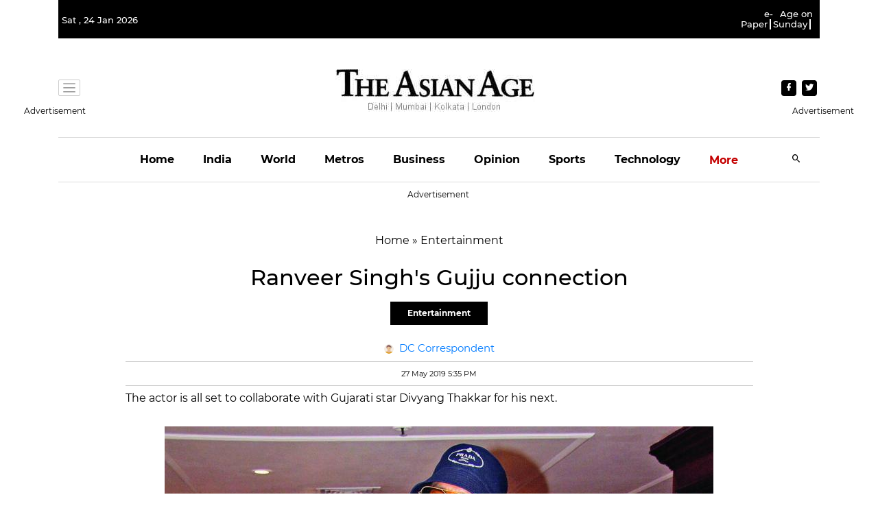

--- FILE ---
content_type: text/html; charset=utf-8
request_url: https://www.google.com/recaptcha/api2/aframe
body_size: 265
content:
<!DOCTYPE HTML><html><head><meta http-equiv="content-type" content="text/html; charset=UTF-8"></head><body><script nonce="27_3gda6wczdfxtllS6hJw">/** Anti-fraud and anti-abuse applications only. See google.com/recaptcha */ try{var clients={'sodar':'https://pagead2.googlesyndication.com/pagead/sodar?'};window.addEventListener("message",function(a){try{if(a.source===window.parent){var b=JSON.parse(a.data);var c=clients[b['id']];if(c){var d=document.createElement('img');d.src=c+b['params']+'&rc='+(localStorage.getItem("rc::a")?sessionStorage.getItem("rc::b"):"");window.document.body.appendChild(d);sessionStorage.setItem("rc::e",parseInt(sessionStorage.getItem("rc::e")||0)+1);localStorage.setItem("rc::h",'1769276541847');}}}catch(b){}});window.parent.postMessage("_grecaptcha_ready", "*");}catch(b){}</script></body></html>